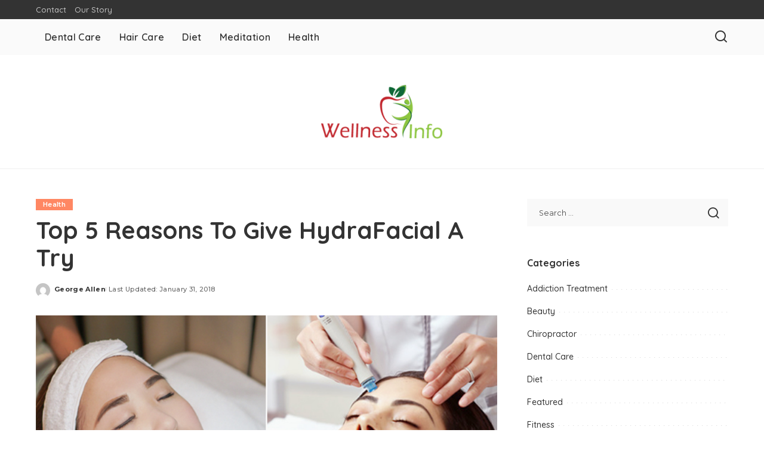

--- FILE ---
content_type: text/html; charset=UTF-8
request_url: https://www.wellness-info.org/top-5-reasons-give-hydrafacial-try/
body_size: 69284
content:
<!DOCTYPE html>
<html lang="en-US">
<head>
    <meta charset="UTF-8">
    <meta http-equiv="X-UA-Compatible" content="IE=edge">
    <meta name="viewport" content="width=device-width, initial-scale=1">
    <link rel="profile" href="https://gmpg.org/xfn/11">
	<meta name='robots' content='index, follow, max-image-preview:large, max-snippet:-1, max-video-preview:-1' />

	<!-- This site is optimized with the Yoast SEO plugin v26.6 - https://yoast.com/wordpress/plugins/seo/ -->
	<title>Top 5 Reasons To Give HydraFacial A Try - Wellness-Info</title>
	<link rel="preconnect" href="https://fonts.gstatic.com" crossorigin><link rel="preload" as="style" onload="this.onload=null;this.rel='stylesheet'" href="https://fonts.googleapis.com/css?family=Montserrat%3A500%2C400%2C600%2C700%7CPoppins%3A400%2C400i%2C700%2C700i%7CQuicksand%3A400%2C500%2C600%2C700&amp;display=swap" crossorigin><noscript><link rel="stylesheet" href="https://fonts.googleapis.com/css?family=Montserrat%3A500%2C400%2C600%2C700%7CPoppins%3A400%2C400i%2C700%2C700i%7CQuicksand%3A400%2C500%2C600%2C700&amp;display=swap"></noscript><link rel="canonical" href="https://www.wellness-info.org/top-5-reasons-give-hydrafacial-try/" />
	<meta property="og:locale" content="en_US" />
	<meta property="og:type" content="article" />
	<meta property="og:title" content="Top 5 Reasons To Give HydraFacial A Try - Wellness-Info" />
	<meta property="og:description" content="Have you ever had a facial peel that was quite pampering and lovely but left dissatisfying results? If your answer is yes, then you need to know about the Hollywood approved HydraFacial. HydraFacial Review Having your skin massaged and cleansed for nearly an hour works wonders for your soul, and yes, your skin will look [&hellip;]" />
	<meta property="og:url" content="https://www.wellness-info.org/top-5-reasons-give-hydrafacial-try/" />
	<meta property="og:site_name" content="Wellness-Info" />
	<meta property="article:published_time" content="2018-01-31T09:00:33+00:00" />
	<meta property="og:image" content="https://www.wellness-info.org/wp-content/uploads/2018/01/4-2.jpg" />
	<meta property="og:image:width" content="590" />
	<meta property="og:image:height" content="315" />
	<meta property="og:image:type" content="image/jpeg" />
	<meta name="author" content="George Allen" />
	<meta name="twitter:card" content="summary_large_image" />
	<meta name="twitter:label1" content="Written by" />
	<meta name="twitter:data1" content="George Allen" />
	<meta name="twitter:label2" content="Est. reading time" />
	<meta name="twitter:data2" content="2 minutes" />
	<script type="application/ld+json" class="yoast-schema-graph">{"@context":"https://schema.org","@graph":[{"@type":"Article","@id":"https://www.wellness-info.org/top-5-reasons-give-hydrafacial-try/#article","isPartOf":{"@id":"https://www.wellness-info.org/top-5-reasons-give-hydrafacial-try/"},"author":{"name":"George Allen","@id":"https://www.wellness-info.org/#/schema/person/d5e9ea349a3dffa0e893baf2322f6fd2"},"headline":"Top 5 Reasons To Give HydraFacial A Try","datePublished":"2018-01-31T09:00:33+00:00","mainEntityOfPage":{"@id":"https://www.wellness-info.org/top-5-reasons-give-hydrafacial-try/"},"wordCount":415,"publisher":{"@id":"https://www.wellness-info.org/#organization"},"image":{"@id":"https://www.wellness-info.org/top-5-reasons-give-hydrafacial-try/#primaryimage"},"thumbnailUrl":"https://www.wellness-info.org/wp-content/uploads/2018/01/4-2.jpg","articleSection":["Health"],"inLanguage":"en-US"},{"@type":"WebPage","@id":"https://www.wellness-info.org/top-5-reasons-give-hydrafacial-try/","url":"https://www.wellness-info.org/top-5-reasons-give-hydrafacial-try/","name":"Top 5 Reasons To Give HydraFacial A Try - Wellness-Info","isPartOf":{"@id":"https://www.wellness-info.org/#website"},"primaryImageOfPage":{"@id":"https://www.wellness-info.org/top-5-reasons-give-hydrafacial-try/#primaryimage"},"image":{"@id":"https://www.wellness-info.org/top-5-reasons-give-hydrafacial-try/#primaryimage"},"thumbnailUrl":"https://www.wellness-info.org/wp-content/uploads/2018/01/4-2.jpg","datePublished":"2018-01-31T09:00:33+00:00","breadcrumb":{"@id":"https://www.wellness-info.org/top-5-reasons-give-hydrafacial-try/#breadcrumb"},"inLanguage":"en-US","potentialAction":[{"@type":"ReadAction","target":["https://www.wellness-info.org/top-5-reasons-give-hydrafacial-try/"]}]},{"@type":"ImageObject","inLanguage":"en-US","@id":"https://www.wellness-info.org/top-5-reasons-give-hydrafacial-try/#primaryimage","url":"https://www.wellness-info.org/wp-content/uploads/2018/01/4-2.jpg","contentUrl":"https://www.wellness-info.org/wp-content/uploads/2018/01/4-2.jpg","width":590,"height":315},{"@type":"BreadcrumbList","@id":"https://www.wellness-info.org/top-5-reasons-give-hydrafacial-try/#breadcrumb","itemListElement":[{"@type":"ListItem","position":1,"name":"Home","item":"https://www.wellness-info.org/"},{"@type":"ListItem","position":2,"name":"Top 5 Reasons To Give HydraFacial A Try"}]},{"@type":"WebSite","@id":"https://www.wellness-info.org/#website","url":"https://www.wellness-info.org/","name":"Wellness-Info","description":"Health Blog","publisher":{"@id":"https://www.wellness-info.org/#organization"},"potentialAction":[{"@type":"SearchAction","target":{"@type":"EntryPoint","urlTemplate":"https://www.wellness-info.org/?s={search_term_string}"},"query-input":{"@type":"PropertyValueSpecification","valueRequired":true,"valueName":"search_term_string"}}],"inLanguage":"en-US"},{"@type":"Organization","@id":"https://www.wellness-info.org/#organization","name":"Wellness-Info","url":"https://www.wellness-info.org/","logo":{"@type":"ImageObject","inLanguage":"en-US","@id":"https://www.wellness-info.org/#/schema/logo/image/","url":"https://www.wellness-info.org/wp-content/uploads/2016/06/wellness-e1466424848694.png","contentUrl":"https://www.wellness-info.org/wp-content/uploads/2016/06/wellness-e1466424848694.png","width":203,"height":90,"caption":"Wellness-Info"},"image":{"@id":"https://www.wellness-info.org/#/schema/logo/image/"}},{"@type":"Person","@id":"https://www.wellness-info.org/#/schema/person/d5e9ea349a3dffa0e893baf2322f6fd2","name":"George Allen","image":{"@type":"ImageObject","inLanguage":"en-US","@id":"https://www.wellness-info.org/#/schema/person/image/","url":"https://secure.gravatar.com/avatar/8459cb5ec7078398017c9ecd25983bc3c4cd3fe634cca1dec03c9707857a511f?s=96&d=mm&r=g","contentUrl":"https://secure.gravatar.com/avatar/8459cb5ec7078398017c9ecd25983bc3c4cd3fe634cca1dec03c9707857a511f?s=96&d=mm&r=g","caption":"George Allen"},"url":"https://www.wellness-info.org/author/george-allen/"}]}</script>
	<!-- / Yoast SEO plugin. -->


<link rel="alternate" type="application/rss+xml" title="Wellness-Info &raquo; Feed" href="https://www.wellness-info.org/feed/" />
<link rel="alternate" type="application/rss+xml" title="Wellness-Info &raquo; Comments Feed" href="https://www.wellness-info.org/comments/feed/" />
<link rel="alternate" title="oEmbed (JSON)" type="application/json+oembed" href="https://www.wellness-info.org/wp-json/oembed/1.0/embed?url=https%3A%2F%2Fwww.wellness-info.org%2Ftop-5-reasons-give-hydrafacial-try%2F" />
<link rel="alternate" title="oEmbed (XML)" type="text/xml+oembed" href="https://www.wellness-info.org/wp-json/oembed/1.0/embed?url=https%3A%2F%2Fwww.wellness-info.org%2Ftop-5-reasons-give-hydrafacial-try%2F&#038;format=xml" />
<script type="application/ld+json">{"@context":"https://schema.org","@type":"Organization","legalName":"Wellness-Info","url":"https://www.wellness-info.org/","logo":"https://www.wellness-info.org/wp-content/uploads/2016/06/wellness-e1466424848694.png"}</script>
<style id='wp-img-auto-sizes-contain-inline-css'>
img:is([sizes=auto i],[sizes^="auto," i]){contain-intrinsic-size:3000px 1500px}
/*# sourceURL=wp-img-auto-sizes-contain-inline-css */
</style>
<style id='wp-emoji-styles-inline-css'>

	img.wp-smiley, img.emoji {
		display: inline !important;
		border: none !important;
		box-shadow: none !important;
		height: 1em !important;
		width: 1em !important;
		margin: 0 0.07em !important;
		vertical-align: -0.1em !important;
		background: none !important;
		padding: 0 !important;
	}
/*# sourceURL=wp-emoji-styles-inline-css */
</style>
<style id='wp-block-library-inline-css'>
:root{--wp-block-synced-color:#7a00df;--wp-block-synced-color--rgb:122,0,223;--wp-bound-block-color:var(--wp-block-synced-color);--wp-editor-canvas-background:#ddd;--wp-admin-theme-color:#007cba;--wp-admin-theme-color--rgb:0,124,186;--wp-admin-theme-color-darker-10:#006ba1;--wp-admin-theme-color-darker-10--rgb:0,107,160.5;--wp-admin-theme-color-darker-20:#005a87;--wp-admin-theme-color-darker-20--rgb:0,90,135;--wp-admin-border-width-focus:2px}@media (min-resolution:192dpi){:root{--wp-admin-border-width-focus:1.5px}}.wp-element-button{cursor:pointer}:root .has-very-light-gray-background-color{background-color:#eee}:root .has-very-dark-gray-background-color{background-color:#313131}:root .has-very-light-gray-color{color:#eee}:root .has-very-dark-gray-color{color:#313131}:root .has-vivid-green-cyan-to-vivid-cyan-blue-gradient-background{background:linear-gradient(135deg,#00d084,#0693e3)}:root .has-purple-crush-gradient-background{background:linear-gradient(135deg,#34e2e4,#4721fb 50%,#ab1dfe)}:root .has-hazy-dawn-gradient-background{background:linear-gradient(135deg,#faaca8,#dad0ec)}:root .has-subdued-olive-gradient-background{background:linear-gradient(135deg,#fafae1,#67a671)}:root .has-atomic-cream-gradient-background{background:linear-gradient(135deg,#fdd79a,#004a59)}:root .has-nightshade-gradient-background{background:linear-gradient(135deg,#330968,#31cdcf)}:root .has-midnight-gradient-background{background:linear-gradient(135deg,#020381,#2874fc)}:root{--wp--preset--font-size--normal:16px;--wp--preset--font-size--huge:42px}.has-regular-font-size{font-size:1em}.has-larger-font-size{font-size:2.625em}.has-normal-font-size{font-size:var(--wp--preset--font-size--normal)}.has-huge-font-size{font-size:var(--wp--preset--font-size--huge)}.has-text-align-center{text-align:center}.has-text-align-left{text-align:left}.has-text-align-right{text-align:right}.has-fit-text{white-space:nowrap!important}#end-resizable-editor-section{display:none}.aligncenter{clear:both}.items-justified-left{justify-content:flex-start}.items-justified-center{justify-content:center}.items-justified-right{justify-content:flex-end}.items-justified-space-between{justify-content:space-between}.screen-reader-text{border:0;clip-path:inset(50%);height:1px;margin:-1px;overflow:hidden;padding:0;position:absolute;width:1px;word-wrap:normal!important}.screen-reader-text:focus{background-color:#ddd;clip-path:none;color:#444;display:block;font-size:1em;height:auto;left:5px;line-height:normal;padding:15px 23px 14px;text-decoration:none;top:5px;width:auto;z-index:100000}html :where(.has-border-color){border-style:solid}html :where([style*=border-top-color]){border-top-style:solid}html :where([style*=border-right-color]){border-right-style:solid}html :where([style*=border-bottom-color]){border-bottom-style:solid}html :where([style*=border-left-color]){border-left-style:solid}html :where([style*=border-width]){border-style:solid}html :where([style*=border-top-width]){border-top-style:solid}html :where([style*=border-right-width]){border-right-style:solid}html :where([style*=border-bottom-width]){border-bottom-style:solid}html :where([style*=border-left-width]){border-left-style:solid}html :where(img[class*=wp-image-]){height:auto;max-width:100%}:where(figure){margin:0 0 1em}html :where(.is-position-sticky){--wp-admin--admin-bar--position-offset:var(--wp-admin--admin-bar--height,0px)}@media screen and (max-width:600px){html :where(.is-position-sticky){--wp-admin--admin-bar--position-offset:0px}}

/*# sourceURL=wp-block-library-inline-css */
</style><style id='global-styles-inline-css'>
:root{--wp--preset--aspect-ratio--square: 1;--wp--preset--aspect-ratio--4-3: 4/3;--wp--preset--aspect-ratio--3-4: 3/4;--wp--preset--aspect-ratio--3-2: 3/2;--wp--preset--aspect-ratio--2-3: 2/3;--wp--preset--aspect-ratio--16-9: 16/9;--wp--preset--aspect-ratio--9-16: 9/16;--wp--preset--color--black: #000000;--wp--preset--color--cyan-bluish-gray: #abb8c3;--wp--preset--color--white: #ffffff;--wp--preset--color--pale-pink: #f78da7;--wp--preset--color--vivid-red: #cf2e2e;--wp--preset--color--luminous-vivid-orange: #ff6900;--wp--preset--color--luminous-vivid-amber: #fcb900;--wp--preset--color--light-green-cyan: #7bdcb5;--wp--preset--color--vivid-green-cyan: #00d084;--wp--preset--color--pale-cyan-blue: #8ed1fc;--wp--preset--color--vivid-cyan-blue: #0693e3;--wp--preset--color--vivid-purple: #9b51e0;--wp--preset--gradient--vivid-cyan-blue-to-vivid-purple: linear-gradient(135deg,rgb(6,147,227) 0%,rgb(155,81,224) 100%);--wp--preset--gradient--light-green-cyan-to-vivid-green-cyan: linear-gradient(135deg,rgb(122,220,180) 0%,rgb(0,208,130) 100%);--wp--preset--gradient--luminous-vivid-amber-to-luminous-vivid-orange: linear-gradient(135deg,rgb(252,185,0) 0%,rgb(255,105,0) 100%);--wp--preset--gradient--luminous-vivid-orange-to-vivid-red: linear-gradient(135deg,rgb(255,105,0) 0%,rgb(207,46,46) 100%);--wp--preset--gradient--very-light-gray-to-cyan-bluish-gray: linear-gradient(135deg,rgb(238,238,238) 0%,rgb(169,184,195) 100%);--wp--preset--gradient--cool-to-warm-spectrum: linear-gradient(135deg,rgb(74,234,220) 0%,rgb(151,120,209) 20%,rgb(207,42,186) 40%,rgb(238,44,130) 60%,rgb(251,105,98) 80%,rgb(254,248,76) 100%);--wp--preset--gradient--blush-light-purple: linear-gradient(135deg,rgb(255,206,236) 0%,rgb(152,150,240) 100%);--wp--preset--gradient--blush-bordeaux: linear-gradient(135deg,rgb(254,205,165) 0%,rgb(254,45,45) 50%,rgb(107,0,62) 100%);--wp--preset--gradient--luminous-dusk: linear-gradient(135deg,rgb(255,203,112) 0%,rgb(199,81,192) 50%,rgb(65,88,208) 100%);--wp--preset--gradient--pale-ocean: linear-gradient(135deg,rgb(255,245,203) 0%,rgb(182,227,212) 50%,rgb(51,167,181) 100%);--wp--preset--gradient--electric-grass: linear-gradient(135deg,rgb(202,248,128) 0%,rgb(113,206,126) 100%);--wp--preset--gradient--midnight: linear-gradient(135deg,rgb(2,3,129) 0%,rgb(40,116,252) 100%);--wp--preset--font-size--small: 13px;--wp--preset--font-size--medium: 20px;--wp--preset--font-size--large: 36px;--wp--preset--font-size--x-large: 42px;--wp--preset--spacing--20: 0.44rem;--wp--preset--spacing--30: 0.67rem;--wp--preset--spacing--40: 1rem;--wp--preset--spacing--50: 1.5rem;--wp--preset--spacing--60: 2.25rem;--wp--preset--spacing--70: 3.38rem;--wp--preset--spacing--80: 5.06rem;--wp--preset--shadow--natural: 6px 6px 9px rgba(0, 0, 0, 0.2);--wp--preset--shadow--deep: 12px 12px 50px rgba(0, 0, 0, 0.4);--wp--preset--shadow--sharp: 6px 6px 0px rgba(0, 0, 0, 0.2);--wp--preset--shadow--outlined: 6px 6px 0px -3px rgb(255, 255, 255), 6px 6px rgb(0, 0, 0);--wp--preset--shadow--crisp: 6px 6px 0px rgb(0, 0, 0);}:where(.is-layout-flex){gap: 0.5em;}:where(.is-layout-grid){gap: 0.5em;}body .is-layout-flex{display: flex;}.is-layout-flex{flex-wrap: wrap;align-items: center;}.is-layout-flex > :is(*, div){margin: 0;}body .is-layout-grid{display: grid;}.is-layout-grid > :is(*, div){margin: 0;}:where(.wp-block-columns.is-layout-flex){gap: 2em;}:where(.wp-block-columns.is-layout-grid){gap: 2em;}:where(.wp-block-post-template.is-layout-flex){gap: 1.25em;}:where(.wp-block-post-template.is-layout-grid){gap: 1.25em;}.has-black-color{color: var(--wp--preset--color--black) !important;}.has-cyan-bluish-gray-color{color: var(--wp--preset--color--cyan-bluish-gray) !important;}.has-white-color{color: var(--wp--preset--color--white) !important;}.has-pale-pink-color{color: var(--wp--preset--color--pale-pink) !important;}.has-vivid-red-color{color: var(--wp--preset--color--vivid-red) !important;}.has-luminous-vivid-orange-color{color: var(--wp--preset--color--luminous-vivid-orange) !important;}.has-luminous-vivid-amber-color{color: var(--wp--preset--color--luminous-vivid-amber) !important;}.has-light-green-cyan-color{color: var(--wp--preset--color--light-green-cyan) !important;}.has-vivid-green-cyan-color{color: var(--wp--preset--color--vivid-green-cyan) !important;}.has-pale-cyan-blue-color{color: var(--wp--preset--color--pale-cyan-blue) !important;}.has-vivid-cyan-blue-color{color: var(--wp--preset--color--vivid-cyan-blue) !important;}.has-vivid-purple-color{color: var(--wp--preset--color--vivid-purple) !important;}.has-black-background-color{background-color: var(--wp--preset--color--black) !important;}.has-cyan-bluish-gray-background-color{background-color: var(--wp--preset--color--cyan-bluish-gray) !important;}.has-white-background-color{background-color: var(--wp--preset--color--white) !important;}.has-pale-pink-background-color{background-color: var(--wp--preset--color--pale-pink) !important;}.has-vivid-red-background-color{background-color: var(--wp--preset--color--vivid-red) !important;}.has-luminous-vivid-orange-background-color{background-color: var(--wp--preset--color--luminous-vivid-orange) !important;}.has-luminous-vivid-amber-background-color{background-color: var(--wp--preset--color--luminous-vivid-amber) !important;}.has-light-green-cyan-background-color{background-color: var(--wp--preset--color--light-green-cyan) !important;}.has-vivid-green-cyan-background-color{background-color: var(--wp--preset--color--vivid-green-cyan) !important;}.has-pale-cyan-blue-background-color{background-color: var(--wp--preset--color--pale-cyan-blue) !important;}.has-vivid-cyan-blue-background-color{background-color: var(--wp--preset--color--vivid-cyan-blue) !important;}.has-vivid-purple-background-color{background-color: var(--wp--preset--color--vivid-purple) !important;}.has-black-border-color{border-color: var(--wp--preset--color--black) !important;}.has-cyan-bluish-gray-border-color{border-color: var(--wp--preset--color--cyan-bluish-gray) !important;}.has-white-border-color{border-color: var(--wp--preset--color--white) !important;}.has-pale-pink-border-color{border-color: var(--wp--preset--color--pale-pink) !important;}.has-vivid-red-border-color{border-color: var(--wp--preset--color--vivid-red) !important;}.has-luminous-vivid-orange-border-color{border-color: var(--wp--preset--color--luminous-vivid-orange) !important;}.has-luminous-vivid-amber-border-color{border-color: var(--wp--preset--color--luminous-vivid-amber) !important;}.has-light-green-cyan-border-color{border-color: var(--wp--preset--color--light-green-cyan) !important;}.has-vivid-green-cyan-border-color{border-color: var(--wp--preset--color--vivid-green-cyan) !important;}.has-pale-cyan-blue-border-color{border-color: var(--wp--preset--color--pale-cyan-blue) !important;}.has-vivid-cyan-blue-border-color{border-color: var(--wp--preset--color--vivid-cyan-blue) !important;}.has-vivid-purple-border-color{border-color: var(--wp--preset--color--vivid-purple) !important;}.has-vivid-cyan-blue-to-vivid-purple-gradient-background{background: var(--wp--preset--gradient--vivid-cyan-blue-to-vivid-purple) !important;}.has-light-green-cyan-to-vivid-green-cyan-gradient-background{background: var(--wp--preset--gradient--light-green-cyan-to-vivid-green-cyan) !important;}.has-luminous-vivid-amber-to-luminous-vivid-orange-gradient-background{background: var(--wp--preset--gradient--luminous-vivid-amber-to-luminous-vivid-orange) !important;}.has-luminous-vivid-orange-to-vivid-red-gradient-background{background: var(--wp--preset--gradient--luminous-vivid-orange-to-vivid-red) !important;}.has-very-light-gray-to-cyan-bluish-gray-gradient-background{background: var(--wp--preset--gradient--very-light-gray-to-cyan-bluish-gray) !important;}.has-cool-to-warm-spectrum-gradient-background{background: var(--wp--preset--gradient--cool-to-warm-spectrum) !important;}.has-blush-light-purple-gradient-background{background: var(--wp--preset--gradient--blush-light-purple) !important;}.has-blush-bordeaux-gradient-background{background: var(--wp--preset--gradient--blush-bordeaux) !important;}.has-luminous-dusk-gradient-background{background: var(--wp--preset--gradient--luminous-dusk) !important;}.has-pale-ocean-gradient-background{background: var(--wp--preset--gradient--pale-ocean) !important;}.has-electric-grass-gradient-background{background: var(--wp--preset--gradient--electric-grass) !important;}.has-midnight-gradient-background{background: var(--wp--preset--gradient--midnight) !important;}.has-small-font-size{font-size: var(--wp--preset--font-size--small) !important;}.has-medium-font-size{font-size: var(--wp--preset--font-size--medium) !important;}.has-large-font-size{font-size: var(--wp--preset--font-size--large) !important;}.has-x-large-font-size{font-size: var(--wp--preset--font-size--x-large) !important;}
/*# sourceURL=global-styles-inline-css */
</style>

<style id='classic-theme-styles-inline-css'>
/*! This file is auto-generated */
.wp-block-button__link{color:#fff;background-color:#32373c;border-radius:9999px;box-shadow:none;text-decoration:none;padding:calc(.667em + 2px) calc(1.333em + 2px);font-size:1.125em}.wp-block-file__button{background:#32373c;color:#fff;text-decoration:none}
/*# sourceURL=/wp-includes/css/classic-themes.min.css */
</style>
<link rel='stylesheet' id='contact-form-7-css' href='https://www.wellness-info.org/wp-content/plugins/contact-form-7/includes/css/styles.css?ver=6.1.4' media='all' />
<link rel='stylesheet' id='pixwell-elements-css' href='https://www.wellness-info.org/wp-content/plugins/pixwell-core/lib/pixwell-elements/public/style.css?ver=1.0' media='all' />

<link rel='stylesheet' id='pixwell-main-css' href='https://www.wellness-info.org/wp-content/themes/pixwell/assets/css/main.css?ver=11.6' media='all' />
<style id='pixwell-main-inline-css'>
html {}h1, .h1 {}h2, .h2 {}h3, .h3 {}h4, .h4 {}h5, .h5 {}h6, .h6 {}.single-tagline h6 {}.p-wrap .entry-summary, .twitter-content.entry-summary, .author-description, .rssSummary, .rb-sdesc {}.p-cat-info {}.p-meta-info, .wp-block-latest-posts__post-date {}.meta-info-author.meta-info-el {}.breadcrumb {}.footer-menu-inner {}.topbar-wrap {}.topbar-menu-wrap {}.main-menu > li > a, .off-canvas-menu > li > a {}.main-menu .sub-menu:not(.sub-mega), .off-canvas-menu .sub-menu {}.is-logo-text .logo-title {}.block-title, .block-header .block-title {}.ajax-quick-filter, .block-view-more {}.widget-title, .widget .widget-title {}body .widget.widget_nav_menu .menu-item {}body.boxed {background-color : #fafafa;background-repeat : no-repeat;background-size : cover;background-attachment : fixed;background-position : center center;}.header-6 .banner-wrap {}.footer-wrap:before {; content: ""; position: absolute; left: 0; top: 0; width: 100%; height: 100%;}.header-9 .banner-wrap { }.topline-wrap {height: 2px}.main-menu {}.main-menu > li.menu-item-has-children > .sub-menu:before {}[data-theme="dark"] .main-menu  {}[data-theme="dark"] .main-menu > li.menu-item-has-children > .sub-menu:before {}.mobile-nav-inner {}.navbar-border-holder {border-width: 2px; }@media only screen and (max-width: 767px) {.entry-content { font-size: .90rem; }.p-wrap .entry-summary, .twitter-content.entry-summary, .element-desc, .subscribe-description, .rb-sdecs,.copyright-inner > *, .summary-content, .pros-cons-wrap ul li,.gallery-popup-content .image-popup-description > *{ font-size: .76rem; }}@media only screen and (max-width: 1024px) {}@media only screen and (max-width: 991px) {}@media only screen and (max-width: 767px) {}
/*# sourceURL=pixwell-main-inline-css */
</style>
<link rel='stylesheet' id='pixwell-style-css' href='https://www.wellness-info.org/wp-content/themes/pixwell/style.css?ver=11.6' media='all' />
<script src="https://www.wellness-info.org/wp-includes/js/jquery/jquery.min.js?ver=3.7.1" id="jquery-core-js"></script>
<script src="https://www.wellness-info.org/wp-includes/js/jquery/jquery-migrate.min.js?ver=3.4.1" id="jquery-migrate-js"></script>
<link rel="preload" href="https://www.wellness-info.org/wp-content/themes/pixwell/assets/fonts/ruby-icon.woff2?v=10.7" as="font" type="font/woff2" crossorigin="anonymous"><link rel="https://api.w.org/" href="https://www.wellness-info.org/wp-json/" /><link rel="alternate" title="JSON" type="application/json" href="https://www.wellness-info.org/wp-json/wp/v2/posts/936" /><link rel="EditURI" type="application/rsd+xml" title="RSD" href="https://www.wellness-info.org/xmlrpc.php?rsd" />
<meta name="generator" content="WordPress 6.9" />
<link rel='shortlink' href='https://www.wellness-info.org/?p=936' />
<script type="application/ld+json">{"@context":"https://schema.org","@type":"WebSite","@id":"https://www.wellness-info.org/#website","url":"https://www.wellness-info.org/","name":"Wellness-Info","potentialAction":{"@type":"SearchAction","target":"https://www.wellness-info.org/?s={search_term_string}","query-input":"required name=search_term_string"}}</script>
<link rel="icon" href="https://www.wellness-info.org/wp-content/uploads/2016/06/wellness-150x130.png" sizes="32x32" />
<link rel="icon" href="https://www.wellness-info.org/wp-content/uploads/2016/06/wellness-e1466424848694.png" sizes="192x192" />
<link rel="apple-touch-icon" href="https://www.wellness-info.org/wp-content/uploads/2016/06/wellness-e1466424848694.png" />
<meta name="msapplication-TileImage" content="https://www.wellness-info.org/wp-content/uploads/2016/06/wellness-e1466424848694.png" />
</head>
<body class="wp-singular post-template-default single single-post postid-936 single-format-standard wp-custom-logo wp-embed-responsive wp-theme-pixwell is-single-1 off-canvas-light is-tooltips is-backtop block-header-dot w-header-1 cat-icon-radius is-parallax-feat is-fmask mh-p-excerpt" data-theme="default">
<div id="site" class="site">
			<aside id="off-canvas-section" class="off-canvas-wrap dark-style is-hidden">
			<div class="close-panel-wrap tooltips-n">
				<a href="#" id="off-canvas-close-btn" aria-label="Close Panel"><i class="btn-close"></i></a>
			</div>
			<div class="off-canvas-holder">
									<div class="off-canvas-header is-light-text">
						<div class="header-inner">
														<aside class="inner-bottom">
																	<div class="off-canvas-social">
																			</div>
																	<div class="inner-bottom-right">
										<aside class="bookmark-section">
	<a class="bookmark-link" href="#" title="Bookmarks" aria-label="Bookmarks">
		<span class="bookmark-icon"><i class="rbi rbi-bookmark-o"></i><span class="bookmark-counter rb-counter">0</span></span>
	</a>
</aside>									</div>
															</aside>
						</div>
					</div>
								<div class="off-canvas-inner is-light-text">
					<div id="off-canvas-nav" class="off-canvas-nav">
						<ul id="off-canvas-menu" class="off-canvas-menu rb-menu is-clicked"><li id="menu-item-112" class="menu-item menu-item-type-taxonomy menu-item-object-category menu-item-112"><a href="https://www.wellness-info.org/category/dental-care/"><span>Dental Care</span></a></li>
<li id="menu-item-113" class="menu-item menu-item-type-taxonomy menu-item-object-category menu-item-113"><a href="https://www.wellness-info.org/category/hair-care/"><span>Hair Care</span></a></li>
<li id="menu-item-114" class="menu-item menu-item-type-taxonomy menu-item-object-category menu-item-114"><a href="https://www.wellness-info.org/category/diet/"><span>Diet</span></a></li>
<li id="menu-item-115" class="menu-item menu-item-type-taxonomy menu-item-object-category menu-item-115"><a href="https://www.wellness-info.org/category/meditation/"><span>Meditation</span></a></li>
<li id="menu-item-116" class="menu-item menu-item-type-taxonomy menu-item-object-category current-post-ancestor current-menu-parent current-post-parent menu-item-116"><a href="https://www.wellness-info.org/category/health/"><span>Health</span></a></li>
</ul>					</div>
									</div>
			</div>
		</aside>
		    <div class="site-outer">
        <div class="site-mask"></div>
		<div class="topbar-wrap is-light-text">
	<div class="rbc-container">
		<div class="topbar-inner rb-m20-gutter">
			<div class="topbar-left">
								<aside class="topbar-info">
																	</aside>
									<nav id="topbar-navigation" class="topbar-menu-wrap">
						<div class="menu-top-container"><ul id="topbar-menu" class="topbar-menu rb-menu"><li id="menu-item-117" class="menu-item menu-item-type-post_type menu-item-object-page menu-item-117"><a href="https://www.wellness-info.org/contact/"><span>Contact</span></a></li>
<li id="menu-item-2776" class="menu-item menu-item-type-post_type menu-item-object-page menu-item-2776"><a href="https://www.wellness-info.org/our-story/"><span>Our Story</span></a></li>
</ul></div>					</nav>
							</div>
			<div class="topbar-right">
							</div>
		</div>
	</div>
</div><header id="site-header" class="header-wrap header-7">
	<div class="navbar-outer">
		<div class="navbar-wrap">
				<aside id="mobile-navbar" class="mobile-navbar">
		<div class="mobile-nav-inner rb-p20-gutter">
							<div class="m-nav-left">
									</div>
				<div class="m-nav-centered">
					<aside class="logo-mobile-wrap is-logo-image">
	<a href="https://www.wellness-info.org/" class="logo-mobile">
		<img decoding="async"  height="90" width="203" src="https://www.wellness-info.org/wp-content/uploads/2016/06/wellness-e1466424848694.png" alt="Wellness-Info">
			</a>
</aside>				</div>
				<div class="m-nav-right">
																				<div class="mobile-search">
			<a href="#" title="Search" aria-label="Search" class="search-icon nav-search-link"><i class="rbi rbi-search-alt" aria-hidden="true"></i></a>
		<div class="navbar-search-popup header-lightbox">
			<div class="navbar-search-form"><form role="search" method="get" class="search-form" action="https://www.wellness-info.org/">
				<label>
					<span class="screen-reader-text">Search for:</span>
					<input type="search" class="search-field" placeholder="Search &hellip;" value="" name="s" />
				</label>
				<input type="submit" class="search-submit" value="Search" />
			</form></div>
		</div>
	</div>
									</div>
					</div>
	</aside>
			<div class="rbc-container navbar-holder">
				<div class="rb-m20-gutter is-main-nav">
					<div class="navbar-inner rb-row">
						<div class="navbar-left">
														<nav id="site-navigation" class="main-menu-wrap" aria-label="main menu">
	<ul id="main-menu" class="main-menu rb-menu" itemscope itemtype="https://www.schema.org/SiteNavigationElement"><li class="menu-item menu-item-type-taxonomy menu-item-object-category menu-item-112" itemprop="name"><a href="https://www.wellness-info.org/category/dental-care/" itemprop="url"><span>Dental Care</span></a></li><li class="menu-item menu-item-type-taxonomy menu-item-object-category menu-item-113" itemprop="name"><a href="https://www.wellness-info.org/category/hair-care/" itemprop="url"><span>Hair Care</span></a></li><li class="menu-item menu-item-type-taxonomy menu-item-object-category menu-item-114" itemprop="name"><a href="https://www.wellness-info.org/category/diet/" itemprop="url"><span>Diet</span></a></li><li class="menu-item menu-item-type-taxonomy menu-item-object-category menu-item-115" itemprop="name"><a href="https://www.wellness-info.org/category/meditation/" itemprop="url"><span>Meditation</span></a></li><li class="menu-item menu-item-type-taxonomy menu-item-object-category current-post-ancestor current-menu-parent current-post-parent menu-item-116" itemprop="name"><a href="https://www.wellness-info.org/category/health/" itemprop="url"><span>Health</span></a></li></ul></nav>						</div>
						<div class="navbar-right">
														                            							<aside class="navbar-search nav-search-live">
	<a href="#" aria-label="Search" class="nav-search-link search-icon"><i class="rbi rbi-search-alt" aria-hidden="true"></i></a>
	<div class="navbar-search-popup header-lightbox">
		<div class="navbar-search-form"><form role="search" method="get" class="search-form" action="https://www.wellness-info.org/">
				<label>
					<span class="screen-reader-text">Search for:</span>
					<input type="search" class="search-field" placeholder="Search &hellip;" value="" name="s" />
				</label>
				<input type="submit" class="search-submit" value="Search" />
			</form></div>
		<div class="load-animation live-search-animation"></div>
					<div class="navbar-search-response"></div>
			</div>
</aside>
													</div>
					</div>
				</div>
			</div>
		</div>
		<div class="banner-wrap">
			<div class="rbc-container">
				<div class="rb-m20-gutter">
					<div class="banner-inner rb-row">
						<div class="rb-col-m4 banner-left">
													</div>
						<div class="rb-col-m4 banner-centered">
							<div class="logo-wrap is-logo-image site-branding">
	<a href="https://www.wellness-info.org/" class="logo" title="Wellness-Info">
					<img decoding="async" class="logo-default"  height="90" width="203" src="https://www.wellness-info.org/wp-content/uploads/2016/06/wellness-e1466424848694.png" alt="Wellness-Info">
						</a>
	</div>						</div>
						<div class="rb-col-m4 banner-right">
																				</div>
					</div>
				</div>
			</div>
		</div>
	</div>
	</header>

        <div class="site-wrap clearfix">		<div class="site-content single-1 rbc-content-section clearfix has-sidebar is-sidebar-right active-sidebar">
			<div class="wrap rbc-container rb-p20-gutter">
				<div class="rbc-wrap">
					<main id="main" class="site-main rbc-content">
						<div class="single-content-wrap">
									<article id="post-936" class="post-936 post type-post status-publish format-standard has-post-thumbnail category-health" itemscope itemtype="https://schema.org/Article">
									<header class="single-header entry-header">
										<aside class="p-cat-info is-relative single-cat-info">
			<a class="cat-info-el cat-info-id-90" href="https://www.wellness-info.org/category/health/" rel="category">Health</a>		</aside>
					<h1 itemprop="headline" class="single-title entry-title">Top 5 Reasons To Give HydraFacial A Try</h1>
				<div class="single-entry-meta has-avatar small-size">
					<span class="single-meta-avatar">
			<a href="https://www.wellness-info.org/author/george-allen/">
				<img alt='' src='https://secure.gravatar.com/avatar/8459cb5ec7078398017c9ecd25983bc3c4cd3fe634cca1dec03c9707857a511f?s=60&#038;d=mm&#038;r=g' srcset='https://secure.gravatar.com/avatar/8459cb5ec7078398017c9ecd25983bc3c4cd3fe634cca1dec03c9707857a511f?s=120&#038;d=mm&#038;r=g 2x' class='avatar avatar-60 photo' height='60' width='60' decoding='async'/>			</a>
		</span>
					<div class="inner">
						<div class="single-meta-info p-meta-info">
					<span class="meta-info-el meta-info-author">
			<span class="screen-reader-text">Posted by</span>
						<a href="https://www.wellness-info.org/author/george-allen/">George Allen</a>
		</span>
				<span class="meta-info-el meta-info-update">
										<time class="date date-updated" title="2018-01-31T09:00:33+00:00">Last Updated: January 31, 2018</time>
					</span>
				</div>
				<div class="single-meta-bottom p-meta-info">
			</div>
					</div>
		</div>
				<div class="single-feat">
			<div class="rb-iwrap autosize"><img width="590" height="315" src="https://www.wellness-info.org/wp-content/uploads/2018/01/4-2.jpg" class="attachment-pixwell_780x0-2x size-pixwell_780x0-2x wp-post-image" alt="" loading="eager" decoding="async" fetchpriority="high" /></div>
					</div>
									</header>
																<div class="single-body entry">
			<div class="single-content has-left-section">
						<aside class="single-left-section">
			<div class="section-inner">
						<aside class="single-left-share is-light-share">
			<div class="share-header">			<span class="share-label">Share on</span>
		</div>
			<div class="share-content">
				            <a class="share-action share-icon share-facebook" href="https://www.facebook.com/sharer.php?u=https%3A%2F%2Fwww.wellness-info.org%2Ftop-5-reasons-give-hydrafacial-try%2F" title="Facebook" aria-label="Facebook" rel="noopener nofollow"><i class="rbi rbi-facebook"></i></a>
		        <a class="share-action share-twitter share-icon" href="https://twitter.com/intent/tweet?text=Top+5+Reasons+To+Give+HydraFacial+A+Try&amp;url=https%3A%2F%2Fwww.wellness-info.org%2Ftop-5-reasons-give-hydrafacial-try%2F&amp;via=Wellness-Info" title="Twitter" aria-label="Twitter" rel="noopener nofollow">
                <i class="rbi rbi-x-twitter"></i></a>            <a class="share-action share-icon share-pinterest" rel="noopener nofollow" href="https://pinterest.com/pin/create/button/?url=https%3A%2F%2Fwww.wellness-info.org%2Ftop-5-reasons-give-hydrafacial-try%2F&amp;media=https://www.wellness-info.org/wp-content/uploads/2018/01/4-2.jpg&amp;description=Top+5+Reasons+To+Give+HydraFacial+A+Try" title="Pinterest" aria-label="Pinterest"><i class="rbi rbi-pinterest"></i></a>
		            <a class="share-icon share-email" rel="noopener nofollow" href="mailto:?subject=Top 5 Reasons To Give HydraFacial A Try&amp;BODY=I found this article interesting and thought of sharing it with you. Check it out: https%3A%2F%2Fwww.wellness-info.org%2Ftop-5-reasons-give-hydrafacial-try%2F" title="Email" aria-label="Email"><i class="rbi rbi-email-envelope"></i></a>
					</div>
		</aside>
				<div class="single-left-article">
			<span class="left-article-label">READ NEXT</span>
								<div class="p-feat">
								<a class="p-flink" href="https://www.wellness-info.org/renewing-vitality-in-riyadh-mrs-lina-al-othmans-path-to-liver-recovery/" aria-label="Renewing Vitality in Riyadh: Mrs. Lina Al-Othman’s Path to Liver Recovery">
			<span class="rb-iwrap pc-75"><img width="280" height="210" src="https://www.wellness-info.org/wp-content/uploads/2026/01/Path-to-Liver-Recovery-280x210.jpg" class="attachment-pixwell_280x210 size-pixwell_280x210 wp-post-image" alt="" decoding="async" /></span> </a>
							</div>
				<h6 class="entry-title">		<a class="p-url" href="https://www.wellness-info.org/renewing-vitality-in-riyadh-mrs-lina-al-othmans-path-to-liver-recovery/" rel="bookmark">Renewing Vitality in Riyadh: Mrs. Lina Al-Othman’s Path to Liver Recovery</a>
		</h6>					</div>
					</div>
		</aside>
						<div class="entry-content clearfix" itemprop="articleBody">
					<p style="text-align: justify;"><span style="font-weight: 400;">Have you ever had a facial peel that was quite pampering and lovely but left dissatisfying results? If your answer is yes, then you need to know about the Hollywood approved HydraFacial.</span></p>
<p style="text-align: justify;">
<p style="text-align: justify;"><b>HydraFacial Review </b></p>
<p style="text-align: justify;">
<p style="text-align: justify;"><span style="font-weight: 400;">Having your skin massaged and cleansed for nearly an hour works wonders for your soul, and yes, your skin will look great with product post treatment — but when it comes to getting excellent results sometimes, taking a different approach is the better option. </span></p>
<p style="text-align: justify;">
<p style="text-align: justify;"><span style="font-weight: 400;">The latest facial treatment trend that A-listers are all excited about is none other than HydraFacial. The HydraFacial treatment is administered using a suction-based skin scraping tip which is compressed with different serums that are formulated to pinpoint and combat various skin issues. </span></p>
<p style="text-align: justify;">
<p style="text-align: justify;"><span style="font-weight: 400;">The probe gets rid of dead skin cells while at the same time, soaking the healthy layer of underlying skin with a deep cleanse, exfoliation and antioxidant serums. The serums are designed to improve the appearance of congested pores, fine lines and wrinkles, acne prone skin and hyper-pigmentation and are prescribed according to your needs. If your interested in learning more about </span><a href="http://miraclinic.com.au/hydrafacial-treatment/"><span style="font-weight: 400;">HydraFacial treatments in Perth &#8211; MIRA Clinic</span></a><span style="font-weight: 400;"> is the top medical institute for rejuvenation and aesthetics. </span></p>
<p style="text-align: justify;">
<p style="text-align: justify;"><span style="font-weight: 400;">There are so many pros to this treatment, so let&#8217;s take a look at them one at a time.  </span></p>
<p style="text-align: justify;">
<ol style="text-align: justify;">
<li><b> Celebrity-approved</b></li>
</ol>
<p style="text-align: justify;">
<p style="text-align: justify;"><span style="font-weight: 400;">HydraFacial is a must for red carpet regulars Beyonce, Eva Mendes and Kate Winslet. </span></p>
<p style="text-align: justify;">
<ol style="text-align: justify;" start="2">
<li><b> It does what it says it&#8217;s going to</b></li>
</ol>
<p style="text-align: justify;">
<p style="text-align: justify;"><span style="font-weight: 400;">HydraFacial treatments are effective, quick and relaxing. Following the treatment, your skin is going to be moist, refined, radiantly clean and polished. There is no redness afterwards either— making it an excellent lunchtime pick-me-up.</span></p>
<p style="text-align: justify;">
<ol style="text-align: justify;" start="3">
<li><b> Your skin will only improve</b></li>
</ol>
<p style="text-align: justify;">
<p style="text-align: justify;"><span style="font-weight: 400;">The best way to get great results instantly is to book a course of six treatments, one per week. Multiple sessions will let your skin reach a standard that is greatly improved. Hyperpigmentation will be less noticeable, fine lines will be diminished, and congestion cleared away. Once your six treatment sessions are finished, you can go in for maintenance treatments every couple of months. </span></p>
<p style="text-align: justify;">
<ol style="text-align: justify;" start="4">
<li><b> Bespoke treatment every time</b></li>
</ol>
<p style="text-align: justify;">
<p style="text-align: justify;"><span style="font-weight: 400;">The HydraFacial is customised to your individual skincare requirements, thus, you will get a treatment suited to your skin&#8217;s needs. Feel special much?</span></p>
<p style="text-align: justify;">
<ol style="text-align: justify;" start="5">
<li><b> Visible results </b></li>
</ol>
<p style="text-align: justify;">
<p style="text-align: justify;"><span style="font-weight: 400;">Congested pores, dull appearance and lacklustre — will all disappear! </span></p>
<p style="text-align: justify;"><span style="font-weight: 400;">Pores are treated with a decongestive serum before the skin specialist uses the tip to vacuum out everything that is in the pores. </span></p>
<p>&nbsp;</p>
				</div>
			</div>
			<aside class="is-hidden rb-remove-bookmark" data-bookmarkid="936"></aside>		<aside class="single-bottom-share">
			<div class="share-header">			<span class="share-label">Share on</span>
		</div>
			<div class="share-content is-light-share tooltips-n">
				            <a class="share-action share-icon share-facebook" rel="noopener nofollow" href="https://www.facebook.com/sharer.php?u=https%3A%2F%2Fwww.wellness-info.org%2Ftop-5-reasons-give-hydrafacial-try%2F" title="Facebook" aria-label="Facebook"><i class="rbi rbi-facebook"></i><span>Share on Facebook</span></a>
		            <a class="share-action share-twitter share-icon" rel="noopener nofollow" href="https://twitter.com/intent/tweet?text=Top+5+Reasons+To+Give+HydraFacial+A+Try&amp;url=https%3A%2F%2Fwww.wellness-info.org%2Ftop-5-reasons-give-hydrafacial-try%2F&amp;via=Wellness-Info" title="Twitter" aria-label="Twitter">
                <i class="rbi rbi-x-twitter"></i><span>Share on Twitter</span> </a>
		            <a class="share-action share-icon share-pinterest" rel="noopener nofollow" href="https://pinterest.com/pin/create/button/?url=https%3A%2F%2Fwww.wellness-info.org%2Ftop-5-reasons-give-hydrafacial-try%2F&amp;media=https://www.wellness-info.org/wp-content/uploads/2018/01/4-2.jpg&amp;description=Top+5+Reasons+To+Give+HydraFacial+A+Try" title="Pinterest" aria-label="Pinterest"><i class="rbi rbi-pinterest"></i><span>Share on Pinterest</span></a>
		            <a class="share-icon share-email" rel="noopener nofollow" href="mailto:?subject=Top 5 Reasons To Give HydraFacial A Try&amp;BODY=I found this article interesting and thought of sharing it with you. Check it out: https%3A%2F%2Fwww.wellness-info.org%2Ftop-5-reasons-give-hydrafacial-try%2F" title="Email" aria-label="Email"><i class="rbi rbi-email-envelope"></i><span>Share on Email</span></a>
					</div>
		</aside>
				</div>
					<div class="article-meta is-hidden">
				<meta itemprop="mainEntityOfPage" content="https://www.wellness-info.org/top-5-reasons-give-hydrafacial-try/">
				<span class="vcard author" itemprop="author" content="George Allen"><span class="fn">George Allen</span></span>
				<time class="date published entry-date" datetime="2018-01-31T09:00:33+00:00" content="2018-01-31T09:00:33+00:00" itemprop="datePublished">January 31, 2018</time>
				<meta class="updated" itemprop="dateModified" content="2018-01-31T09:00:33+00:00">
									<span itemprop="image" itemscope itemtype="https://schema.org/ImageObject">
				<meta itemprop="url" content="https://www.wellness-info.org/wp-content/uploads/2018/01/4-2.jpg">
				<meta itemprop="width" content="590">
				<meta itemprop="height" content="315">
				</span>
												<span itemprop="publisher" itemscope itemtype="https://schema.org/Organization">
				<meta itemprop="name" content="Wellness-Info">
				<meta itemprop="url" content="https://www.wellness-info.org/">
									<span itemprop="logo" itemscope itemtype="https://schema.org/ImageObject">
						<meta itemprop="url" content="https://www.wellness-info.org/wp-content/uploads/2016/06/wellness-e1466424848694.png">
					</span>
								</span>
			</div>
					</article>
									<div class="single-box clearfix">
										<nav class="single-post-box box-nav rb-n20-gutter">
							<div class="nav-el nav-left rb-p20-gutter">
					<a href="https://www.wellness-info.org/oncology-massage-certification-prove-excellence/">
						<span class="nav-label"><i class="rbi rbi-angle-left"></i><span>Previous Article</span></span>
						<span class="nav-inner h4">
							<img width="150" height="150" src="https://www.wellness-info.org/wp-content/uploads/2018/01/4-1-150x150.jpg" class="attachment-thumbnail size-thumbnail wp-post-image" alt="" decoding="async" loading="lazy" />							<span class="nav-title p-url">Oncology Massage Certification: To Prove Your Excellence</span>
						</span>
					</a>
				</div>
										<div class="nav-el nav-right rb-p20-gutter">
					<a href="https://www.wellness-info.org/psoriasis-can-get-rid-psoriasis-help-ayurveda/">
						<span class="nav-label"><span>Next Article</span><i class="rbi rbi-angle-right"></i></span>
						<span class="nav-inner h4">
							<img width="150" height="150" src="https://www.wellness-info.org/wp-content/uploads/2018/01/Image-Pet-150x150.jpg" class="attachment-thumbnail size-thumbnail wp-post-image" alt="" decoding="async" loading="lazy" />							<span class="nav-title p-url">What is Psoriasis? How can you get rid of Psoriasis with the help of Ayurveda?</span>
						</span>
					</a>
				</div>
					</nav>
									</div>
						</div>
					</main>
							<aside class="rbc-sidebar widget-area sidebar-sticky">
			<div class="sidebar-inner"><div id="search-4" class="widget w-sidebar widget_search"><form role="search" method="get" class="search-form" action="https://www.wellness-info.org/">
				<label>
					<span class="screen-reader-text">Search for:</span>
					<input type="search" class="search-field" placeholder="Search &hellip;" value="" name="s" />
				</label>
				<input type="submit" class="search-submit" value="Search" />
			</form></div><div id="categories-4" class="widget w-sidebar widget_categories"><h2 class="widget-title h4">Categories</h2>
			<ul>
					<li class="cat-item cat-item-123"><a href="https://www.wellness-info.org/category/addiction-treatment/">Addiction Treatment</a>
</li>
	<li class="cat-item cat-item-112"><a href="https://www.wellness-info.org/category/beauty/">Beauty</a>
</li>
	<li class="cat-item cat-item-130"><a href="https://www.wellness-info.org/category/chiropractor/">Chiropractor</a>
</li>
	<li class="cat-item cat-item-2"><a href="https://www.wellness-info.org/category/dental-care/">Dental Care</a>
</li>
	<li class="cat-item cat-item-28"><a href="https://www.wellness-info.org/category/diet/">Diet</a>
</li>
	<li class="cat-item cat-item-108"><a href="https://www.wellness-info.org/category/featured/">Featured</a>
</li>
	<li class="cat-item cat-item-109"><a href="https://www.wellness-info.org/category/fitness/">Fitness</a>
</li>
	<li class="cat-item cat-item-125"><a href="https://www.wellness-info.org/category/food/">Food</a>
</li>
	<li class="cat-item cat-item-49"><a href="https://www.wellness-info.org/category/hair-care/">Hair Care</a>
</li>
	<li class="cat-item cat-item-90"><a href="https://www.wellness-info.org/category/health/">Health</a>
</li>
	<li class="cat-item cat-item-131"><a href="https://www.wellness-info.org/category/health-drinks/">Health Drinks</a>
</li>
	<li class="cat-item cat-item-132"><a href="https://www.wellness-info.org/category/home/">home</a>
</li>
	<li class="cat-item cat-item-75"><a href="https://www.wellness-info.org/category/meditation/">Meditation</a>
</li>
	<li class="cat-item cat-item-129"><a href="https://www.wellness-info.org/category/pain-management/">Pain Management</a>
</li>
	<li class="cat-item cat-item-124"><a href="https://www.wellness-info.org/category/plastic-surgery/">Plastic Surgery</a>
</li>
	<li class="cat-item cat-item-126"><a href="https://www.wellness-info.org/category/skin-care/">Skin Care</a>
</li>
	<li class="cat-item cat-item-1"><a href="https://www.wellness-info.org/category/uncategorized/">Uncategorized</a>
</li>
	<li class="cat-item cat-item-122"><a href="https://www.wellness-info.org/category/weight-loss/">Weight Loss</a>
</li>
			</ul>

			</div><div id="sb_post-3" class="widget w-sidebar widget-post"><h2 class="widget-title h4">Latest Posts</h2>			<div class="widget-post-content">
				<div class="rb-row widget-post-2">				<div class="rb-col-m6">
							<div class="p-wrap p-grid p-grid-w1 post-3167">
							<div class="p-feat">
							<a class="p-flink" href="https://www.wellness-info.org/supporting-teenagers-through-family-counselling/" aria-label="Supporting Teenagers Through Family Counselling">
			<span class="rb-iwrap pc-75"><img width="280" height="210" src="https://www.wellness-info.org/wp-content/uploads/2025/12/Supporting-Teenagers-Through-Family-Counselling-280x210.jpg" class="attachment-pixwell_280x210 size-pixwell_280x210 wp-post-image" alt="" decoding="async" loading="lazy" /></span> </a>
						</div>
			<h6 class="entry-title">		<a class="p-url" href="https://www.wellness-info.org/supporting-teenagers-through-family-counselling/" rel="bookmark">Supporting Teenagers Through Family Counselling</a>
		</h6>		</div>
						</div>
							<div class="rb-col-m6">
							<div class="p-wrap p-grid p-grid-w1 post-3163">
							<div class="p-feat">
							<a class="p-flink" href="https://www.wellness-info.org/common-symptoms-of-a-slap-lesion/" aria-label="Common Symptoms of a SLAP Lesion">
			<span class="rb-iwrap pc-75"><img width="280" height="210" src="https://www.wellness-info.org/wp-content/uploads/2025/12/Common-Symptoms-of-a-SLAP-Lesion-280x210.jpg" class="attachment-pixwell_280x210 size-pixwell_280x210 wp-post-image" alt="" decoding="async" loading="lazy" /></span> </a>
						</div>
			<h6 class="entry-title">		<a class="p-url" href="https://www.wellness-info.org/common-symptoms-of-a-slap-lesion/" rel="bookmark">Common Symptoms of a SLAP Lesion</a>
		</h6>		</div>
						</div>
							<div class="rb-col-m6">
							<div class="p-wrap p-grid p-grid-w1 post-3160">
							<div class="p-feat">
							<a class="p-flink" href="https://www.wellness-info.org/how-overusing-recovery-supplements-can-backfire/" aria-label="How Overusing Recovery Supplements Can Backfire">
			<span class="rb-iwrap pc-75"><img width="280" height="210" src="https://www.wellness-info.org/wp-content/uploads/2025/12/How-Overusing-Recovery-Supplements-Can-Backfire-280x210.webp" class="attachment-pixwell_280x210 size-pixwell_280x210 wp-post-image" alt="" decoding="async" loading="lazy" /></span> </a>
						</div>
			<h6 class="entry-title">		<a class="p-url" href="https://www.wellness-info.org/how-overusing-recovery-supplements-can-backfire/" rel="bookmark">How Overusing Recovery Supplements Can Backfire</a>
		</h6>		</div>
						</div>
							<div class="rb-col-m6">
							<div class="p-wrap p-grid p-grid-w1 post-3157">
							<div class="p-feat">
							<a class="p-flink" href="https://www.wellness-info.org/laser-hair-removal-in-las-vegas-flawless-skin-in-a-fast-paced-city/" aria-label="Laser Hair Removal in Las Vegas: Flawless Skin in a Fast-Paced City">
			<span class="rb-iwrap pc-75"><img width="280" height="210" src="https://www.wellness-info.org/wp-content/uploads/2025/12/Laser-Hair-Removal-in-Las-Vegas-Flawless-Skin-in-a-Fast-Paced-City-280x210.jpg" class="attachment-pixwell_280x210 size-pixwell_280x210 wp-post-image" alt="" decoding="async" loading="lazy" /></span> </a>
						</div>
			<h6 class="entry-title">		<a class="p-url" href="https://www.wellness-info.org/laser-hair-removal-in-las-vegas-flawless-skin-in-a-fast-paced-city/" rel="bookmark">Laser Hair Removal in Las Vegas: Flawless Skin in a Fast-Paced City</a>
		</h6>		</div>
						</div>
							<div class="rb-col-m6">
							<div class="p-wrap p-grid p-grid-w1 post-3152">
							<div class="p-feat">
							<a class="p-flink" href="https://www.wellness-info.org/what-to-expect-when-visiting-a-contemporary-dental-clinic/" aria-label="What to Expect when Visiting a Contemporary Dental Clinic">
			<span class="rb-iwrap pc-75"><img width="280" height="210" src="https://www.wellness-info.org/wp-content/uploads/2025/12/67444f4c6a0106001d2c640e-280x210.jpg" class="attachment-pixwell_280x210 size-pixwell_280x210 wp-post-image" alt="" decoding="async" loading="lazy" /></span> </a>
						</div>
			<h6 class="entry-title">		<a class="p-url" href="https://www.wellness-info.org/what-to-expect-when-visiting-a-contemporary-dental-clinic/" rel="bookmark">What to Expect when Visiting a Contemporary Dental Clinic</a>
		</h6>		</div>
						</div>
							<div class="rb-col-m6">
							<div class="p-wrap p-grid p-grid-w1 post-3149">
							<div class="p-feat">
							<a class="p-flink" href="https://www.wellness-info.org/morning-energy-hacks-for-people-who-hate-mornings/" aria-label="Morning Energy Hacks for People Who Hate Mornings">
			<span class="rb-iwrap pc-75"><img width="280" height="210" src="https://www.wellness-info.org/wp-content/uploads/2025/12/1-280x210.webp" class="attachment-pixwell_280x210 size-pixwell_280x210 wp-post-image" alt="" decoding="async" loading="lazy" /></span> </a>
						</div>
			<h6 class="entry-title">		<a class="p-url" href="https://www.wellness-info.org/morning-energy-hacks-for-people-who-hate-mornings/" rel="bookmark">Morning Energy Hacks for People Who Hate Mornings</a>
		</h6>		</div>
						</div>
			</div>			</div>
			</div></div>
		</aside>
						</div>
			</div>
					<aside class="single-related-outer">
			<div class="rbc-container rb-p20-gutter">
						<div id="single-related-936" class="block-wrap single-post-related layout-fw_grid_2" >
				<header class="block-header">
							<h2 class="block-title h3">You Might Also Enjoy</h2>
								</header>
				<div class="content-wrap"><div class="content-inner rb-row rb-n15-gutter">
		<div class="rb-col-m6 rb-col-d3 rb-p15-gutter">		<div class="p-wrap p-grid p-grid-2 post-3140 no-avatar">
							<div class="p-feat-holder">
					<div class="p-feat">
								<a class="p-flink" href="https://www.wellness-info.org/emface-vs-traditional-injectables-botox-and-fillers-compared/" aria-label="Differences Between Emface Treatments and Traditional Injectables Like Botox or Fillers">
			<span class="rb-iwrap pc-75"><img width="280" height="210" src="https://www.wellness-info.org/wp-content/uploads/2025/12/botox-for-the-first-time-280x210.webp" class="attachment-pixwell_280x210 size-pixwell_280x210 wp-post-image" alt="" decoding="async" loading="lazy" /></span> </a>
				<aside class="p-cat-info is-absolute">
			<a class="cat-info-el cat-info-id-90" href="https://www.wellness-info.org/category/health/" rel="category">Health</a>		</aside>
							</div>
									</div>
						<div class="p-header"><h4 class="entry-title">		<a class="p-url" href="https://www.wellness-info.org/emface-vs-traditional-injectables-botox-and-fillers-compared/" rel="bookmark">Differences Between Emface Treatments and Traditional Injectables Like Botox or Fillers</a>
		</h4></div>
						<div class="p-footer">
				<aside class="p-meta-info">		<span class="meta-info-el meta-info-date">
										<abbr class="date published" title="2025-12-18T08:44:54+00:00">December 18, 2025</abbr>
					</span>
		</aside>			</div>
		</div>
		</div><div class="rb-col-m6 rb-col-d3 rb-p15-gutter">		<div class="p-wrap p-grid p-grid-2 post-3139 no-avatar">
							<div class="p-feat-holder">
					<div class="p-feat">
								<a class="p-flink" href="https://www.wellness-info.org/how-a-healthy-lifestyle-app-can-inspire-daily-wellness/" aria-label="How a Healthy Lifestyle App Can Inspire Daily Wellness">
			<span class="rb-iwrap pc-75"><img width="280" height="210" src="https://www.wellness-info.org/wp-content/uploads/2025/12/AdobeStock_443066549-copy-280x210.webp" class="attachment-pixwell_280x210 size-pixwell_280x210 wp-post-image" alt="" decoding="async" loading="lazy" /></span> </a>
				<aside class="p-cat-info is-absolute">
			<a class="cat-info-el cat-info-id-90" href="https://www.wellness-info.org/category/health/" rel="category">Health</a>		</aside>
							</div>
									</div>
						<div class="p-header"><h4 class="entry-title">		<a class="p-url" href="https://www.wellness-info.org/how-a-healthy-lifestyle-app-can-inspire-daily-wellness/" rel="bookmark">How a Healthy Lifestyle App Can Inspire Daily Wellness</a>
		</h4></div>
						<div class="p-footer">
				<aside class="p-meta-info">		<span class="meta-info-el meta-info-date">
										<abbr class="date published" title="2025-12-18T08:44:07+00:00">December 18, 2025</abbr>
					</span>
		</aside>			</div>
		</div>
		</div><div class="rb-col-m6 rb-col-d3 rb-p15-gutter">		<div class="p-wrap p-grid p-grid-2 post-3132 no-avatar">
							<div class="p-feat-holder">
					<div class="p-feat">
								<a class="p-flink" href="https://www.wellness-info.org/alcohol-de-addiction-in-mumbai-real-challenges-and-real-solutions/" aria-label="Alcohol De-Addiction in Mumbai: Real Challenges and Real Solutions">
			<span class="rb-iwrap pc-75"><img width="280" height="210" src="https://www.wellness-info.org/wp-content/uploads/2025/12/Alcohol-and-Drug-Addiction-Psychology-280x210.jpg" class="attachment-pixwell_280x210 size-pixwell_280x210 wp-post-image" alt="Alcohol De-Addiction" decoding="async" loading="lazy" /></span> </a>
				<aside class="p-cat-info is-absolute">
			<a class="cat-info-el cat-info-id-90" href="https://www.wellness-info.org/category/health/" rel="category">Health</a>		</aside>
							</div>
									</div>
						<div class="p-header"><h4 class="entry-title">		<a class="p-url" href="https://www.wellness-info.org/alcohol-de-addiction-in-mumbai-real-challenges-and-real-solutions/" rel="bookmark">Alcohol De-Addiction in Mumbai: Real Challenges and Real Solutions</a>
		</h4></div>
						<div class="p-footer">
				<aside class="p-meta-info">		<span class="meta-info-el meta-info-date">
										<abbr class="date published" title="2025-12-16T11:04:40+00:00">December 16, 2025</abbr>
					</span>
		</aside>			</div>
		</div>
		</div><div class="rb-col-m6 rb-col-d3 rb-p15-gutter">		<div class="p-wrap p-grid p-grid-2 post-3136 no-avatar">
							<div class="p-feat-holder">
					<div class="p-feat">
								<a class="p-flink" href="https://www.wellness-info.org/premium-cbd-pain-balms-combining-botanical-ingredients-with-modern-science/" aria-label="Premium CBD Pain Balms Combining Botanical Ingredients With Modern Science">
			<span class="rb-iwrap pc-75"><img width="280" height="210" src="https://www.wellness-info.org/wp-content/uploads/2025/12/pj-cbd-salve-min-optimized-280x210.jpg" class="attachment-pixwell_280x210 size-pixwell_280x210 wp-post-image" alt="" decoding="async" loading="lazy" /></span> </a>
				<aside class="p-cat-info is-absolute">
			<a class="cat-info-el cat-info-id-90" href="https://www.wellness-info.org/category/health/" rel="category">Health</a>		</aside>
							</div>
									</div>
						<div class="p-header"><h4 class="entry-title">		<a class="p-url" href="https://www.wellness-info.org/premium-cbd-pain-balms-combining-botanical-ingredients-with-modern-science/" rel="bookmark">Premium CBD Pain Balms Combining Botanical Ingredients With Modern Science</a>
		</h4></div>
						<div class="p-footer">
				<aside class="p-meta-info">		<span class="meta-info-el meta-info-date">
										<abbr class="date published" title="2025-12-12T07:33:10+00:00">December 12, 2025</abbr>
					</span>
		</aside>			</div>
		</div>
		</div>		</div></div>
		</div>			</div>
		</aside>
				</div>
		</div>
		<footer class="footer-wrap">
			<div class="footer-logo footer-section">
	<div class="rbc-container footer-logo-inner  rb-p20-gutter">
		<ul id="footer-menu" class="footer-menu-inner"><li class="menu-item menu-item-type-post_type menu-item-object-page menu-item-117"><a href="https://www.wellness-info.org/contact/"><span>Contact</span></a></li>
<li class="menu-item menu-item-type-post_type menu-item-object-page menu-item-2776"><a href="https://www.wellness-info.org/our-story/"><span>Our Story</span></a></li>
</ul>	</div>
</div><div class="footer-copyright footer-section">
			<div class="rbc-container">
			<div class="copyright-inner rb-p20-gutter">Copyright © 2025 <a href="https://www.wellness-info.org/"><strong>wellness-info.org.</strong></a></div>
		</div>
	</div>		</footer>
		</div>
</div>
		<script>
            (function () {
				            })();
		</script>
		<script type="speculationrules">
{"prefetch":[{"source":"document","where":{"and":[{"href_matches":"/*"},{"not":{"href_matches":["/wp-*.php","/wp-admin/*","/wp-content/uploads/*","/wp-content/*","/wp-content/plugins/*","/wp-content/themes/pixwell/*","/*\\?(.+)"]}},{"not":{"selector_matches":"a[rel~=\"nofollow\"]"}},{"not":{"selector_matches":".no-prefetch, .no-prefetch a"}}]},"eagerness":"conservative"}]}
</script>
<script src="https://www.wellness-info.org/wp-includes/js/imagesloaded.min.js?ver=5.0.0" id="imagesloaded-js"></script>
<script src="https://www.wellness-info.org/wp-content/plugins/pixwell-core/assets/rbcookie.min.js?ver=1.0.3" id="rbcookie-js"></script>
<script src="https://www.wellness-info.org/wp-content/plugins/pixwell-core/assets/jquery.mp.min.js?ver=1.1.0" id="jquery-magnific-popup-js"></script>
<script id="pixwell-core-js-extra">
var pixwellCoreParams = {"ajaxurl":"https://www.wellness-info.org/wp-admin/admin-ajax.php","darkModeID":"RubyDarkMode"};
//# sourceURL=pixwell-core-js-extra
</script>
<script src="https://www.wellness-info.org/wp-content/plugins/pixwell-core/assets/core.js?ver=11.6" id="pixwell-core-js"></script>
<script src="https://www.wellness-info.org/wp-includes/js/dist/hooks.min.js?ver=dd5603f07f9220ed27f1" id="wp-hooks-js"></script>
<script src="https://www.wellness-info.org/wp-includes/js/dist/i18n.min.js?ver=c26c3dc7bed366793375" id="wp-i18n-js"></script>
<script id="wp-i18n-js-after">
wp.i18n.setLocaleData( { 'text direction\u0004ltr': [ 'ltr' ] } );
//# sourceURL=wp-i18n-js-after
</script>
<script src="https://www.wellness-info.org/wp-content/plugins/contact-form-7/includes/swv/js/index.js?ver=6.1.4" id="swv-js"></script>
<script id="contact-form-7-js-before">
var wpcf7 = {
    "api": {
        "root": "https:\/\/www.wellness-info.org\/wp-json\/",
        "namespace": "contact-form-7\/v1"
    }
};
//# sourceURL=contact-form-7-js-before
</script>
<script src="https://www.wellness-info.org/wp-content/plugins/contact-form-7/includes/js/index.js?ver=6.1.4" id="contact-form-7-js"></script>
<script src="https://www.wellness-info.org/wp-content/themes/pixwell/assets/js/jquery.waypoints.min.js?ver=3.1.1" id="jquery-waypoints-js"></script>
<script src="https://www.wellness-info.org/wp-content/themes/pixwell/assets/js/jquery.isotope.min.js?ver=3.0.6" id="jquery-isotope-js"></script>
<script src="https://www.wellness-info.org/wp-content/themes/pixwell/assets/js/owl.carousel.min.js?ver=1.8.1" id="owl-carousel-js"></script>
<script src="https://www.wellness-info.org/wp-content/themes/pixwell/assets/js/rbsticky.min.js?ver=1.0" id="pixwell-sticky-js"></script>
<script src="https://www.wellness-info.org/wp-content/themes/pixwell/assets/js/jquery.tipsy.min.js?ver=1.0" id="jquery-tipsy-js"></script>
<script src="https://www.wellness-info.org/wp-content/themes/pixwell/assets/js/jquery.ui.totop.min.js?ver=v1.2" id="jquery-uitotop-js"></script>
<script id="pixwell-global-js-extra">
var pixwellParams = {"ajaxurl":"https://www.wellness-info.org/wp-admin/admin-ajax.php"};
var themeSettings = ["{\"sliderPlay\":0,\"sliderSpeed\":5550,\"textNext\":\"NEXT\",\"textPrev\":\"PREV\",\"sliderDot\":1,\"sliderAnimation\":0,\"embedRes\":0}"];
//# sourceURL=pixwell-global-js-extra
</script>
<script src="https://www.wellness-info.org/wp-content/themes/pixwell/assets/js/global.js?ver=11.6" id="pixwell-global-js"></script>
<script id="wp-emoji-settings" type="application/json">
{"baseUrl":"https://s.w.org/images/core/emoji/17.0.2/72x72/","ext":".png","svgUrl":"https://s.w.org/images/core/emoji/17.0.2/svg/","svgExt":".svg","source":{"concatemoji":"https://www.wellness-info.org/wp-includes/js/wp-emoji-release.min.js?ver=6.9"}}
</script>
<script type="module">
/*! This file is auto-generated */
const a=JSON.parse(document.getElementById("wp-emoji-settings").textContent),o=(window._wpemojiSettings=a,"wpEmojiSettingsSupports"),s=["flag","emoji"];function i(e){try{var t={supportTests:e,timestamp:(new Date).valueOf()};sessionStorage.setItem(o,JSON.stringify(t))}catch(e){}}function c(e,t,n){e.clearRect(0,0,e.canvas.width,e.canvas.height),e.fillText(t,0,0);t=new Uint32Array(e.getImageData(0,0,e.canvas.width,e.canvas.height).data);e.clearRect(0,0,e.canvas.width,e.canvas.height),e.fillText(n,0,0);const a=new Uint32Array(e.getImageData(0,0,e.canvas.width,e.canvas.height).data);return t.every((e,t)=>e===a[t])}function p(e,t){e.clearRect(0,0,e.canvas.width,e.canvas.height),e.fillText(t,0,0);var n=e.getImageData(16,16,1,1);for(let e=0;e<n.data.length;e++)if(0!==n.data[e])return!1;return!0}function u(e,t,n,a){switch(t){case"flag":return n(e,"\ud83c\udff3\ufe0f\u200d\u26a7\ufe0f","\ud83c\udff3\ufe0f\u200b\u26a7\ufe0f")?!1:!n(e,"\ud83c\udde8\ud83c\uddf6","\ud83c\udde8\u200b\ud83c\uddf6")&&!n(e,"\ud83c\udff4\udb40\udc67\udb40\udc62\udb40\udc65\udb40\udc6e\udb40\udc67\udb40\udc7f","\ud83c\udff4\u200b\udb40\udc67\u200b\udb40\udc62\u200b\udb40\udc65\u200b\udb40\udc6e\u200b\udb40\udc67\u200b\udb40\udc7f");case"emoji":return!a(e,"\ud83e\u1fac8")}return!1}function f(e,t,n,a){let r;const o=(r="undefined"!=typeof WorkerGlobalScope&&self instanceof WorkerGlobalScope?new OffscreenCanvas(300,150):document.createElement("canvas")).getContext("2d",{willReadFrequently:!0}),s=(o.textBaseline="top",o.font="600 32px Arial",{});return e.forEach(e=>{s[e]=t(o,e,n,a)}),s}function r(e){var t=document.createElement("script");t.src=e,t.defer=!0,document.head.appendChild(t)}a.supports={everything:!0,everythingExceptFlag:!0},new Promise(t=>{let n=function(){try{var e=JSON.parse(sessionStorage.getItem(o));if("object"==typeof e&&"number"==typeof e.timestamp&&(new Date).valueOf()<e.timestamp+604800&&"object"==typeof e.supportTests)return e.supportTests}catch(e){}return null}();if(!n){if("undefined"!=typeof Worker&&"undefined"!=typeof OffscreenCanvas&&"undefined"!=typeof URL&&URL.createObjectURL&&"undefined"!=typeof Blob)try{var e="postMessage("+f.toString()+"("+[JSON.stringify(s),u.toString(),c.toString(),p.toString()].join(",")+"));",a=new Blob([e],{type:"text/javascript"});const r=new Worker(URL.createObjectURL(a),{name:"wpTestEmojiSupports"});return void(r.onmessage=e=>{i(n=e.data),r.terminate(),t(n)})}catch(e){}i(n=f(s,u,c,p))}t(n)}).then(e=>{for(const n in e)a.supports[n]=e[n],a.supports.everything=a.supports.everything&&a.supports[n],"flag"!==n&&(a.supports.everythingExceptFlag=a.supports.everythingExceptFlag&&a.supports[n]);var t;a.supports.everythingExceptFlag=a.supports.everythingExceptFlag&&!a.supports.flag,a.supports.everything||((t=a.source||{}).concatemoji?r(t.concatemoji):t.wpemoji&&t.twemoji&&(r(t.twemoji),r(t.wpemoji)))});
//# sourceURL=https://www.wellness-info.org/wp-includes/js/wp-emoji-loader.min.js
</script>
</body>
</html>